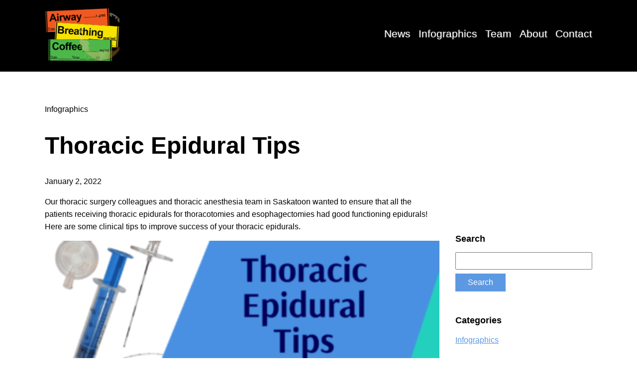

--- FILE ---
content_type: text/css
request_url: https://airwaybreathingcoffee.ca/wp-content/themes/territorial2021/dist/css/app.min.css?ver=1768481312
body_size: 1909
content:
.clearfix{zoom:1}.clearfix:after,.clearfix:before{content:"";display:table}.clearfix:after{clear:both}.centered{max-width:1100px;width:94%;margin-left:auto;margin-right:auto}.centered-wide{width:80%;margin:0 auto}@media screen and (max-width:1440px){.centered-wide{width:94%}}.centered-narrow{max-width:1000px}*,:after,:before{box-sizing:border-box}body,html{margin:0;padding:0;line-height:1.5;color:#000;font-family:sans-serif}.content>*{max-width:1100px;width:94%;margin-left:auto;margin-right:auto}.a{color:#5c99e2}.a:hover{color:#7ebbff}.p{line-height:1.6;margin-bottom:1rem}.button{display:inline-block;background-color:#5c99e2;color:#fff;border:1px solid #5c99e2;padding:.5rem 1.5rem;cursor:pointer;text-decoration:none;font-size:1rem}.button:hover{background-color:#fff;color:#5c99e2}a{color:#5c99e2}a:hover{color:#7ebbff}.h1{font-size:48px;color:#000;line-height:1.2;max-width:720px}@media screen and (max-width:1000px){.h1{font-size:48px}}@media screen and (max-width:800px){.h1{font-size:31px}}.h2{font-size:32px;color:#000;line-height:1.2;margin:0}@media screen and (max-width:800px){.h2{font-size:31px}}.h3{font-size:31px;color:#000}@media screen and (max-width:800px){.h3{font-size:24px}}.h4{font-size:18px;margin-bottom:.5rem}.h4+p{margin-top:0}h1{font-size:48px;color:#000;line-height:1.2;max-width:720px}@media screen and (max-width:1000px){h1{font-size:48px}}@media screen and (max-width:800px){h1{font-size:31px}}h2{font-size:32px;color:#000;line-height:1.2;margin:0}@media screen and (max-width:800px){h2{font-size:31px}}h3{font-size:31px;color:#000}@media screen and (max-width:800px){h3{font-size:24px}}h4{font-size:18px;margin-bottom:.5rem}h4+p{margin-top:0}li,p{line-height:1.6;margin-bottom:1rem}footer{padding:4rem 0 2rem;background-color:#000;color:#fff;position:relative}footer .centered-wide{position:relative;z-index:2}footer .centered-wide a,footer .centered-wide h1,footer .centered-wide h2,footer .centered-wide h3,footer .centered-wide h4,footer .centered-wide p{color:#000}footer .centered-wide a{color:#000;text-decoration:none}footer .centered-wide a:hover{text-decoration:underline}footer .columns{display:flex;justify-content:flex-start;width:100%}footer .column{width:25%;padding:0 2rem}footer .column .logo{max-width:150px;display:inline-block;width:100%;margin-right:auto;font-size:18px;margin-bottom:2rem}footer .column .logo img{width:100%}footer .column h3{margin:0 0 1rem}footer .column ul{margin:0;padding:0;list-style:none}footer .column li{margin-bottom:.5rem;line-height:1.2}footer .column.about{width:50%}footer .column.about :first-child{margin-top:0}@media screen and (max-width:1000px){footer .columns{flex-wrap:wrap}footer .column{flex-basis:100%;text-align:center;margin-bottom:2rem}footer .column:first-child{text-align:center}footer .column:last-child{text-align:center}footer .column .logo{margin-right:initial}}footer .copyright{padding:1rem 0 0}@media screen and (max-width:600px){footer .column{flex-basis:100%!important;width:100%}}header{z-index:50;width:100%;position:relative;background-color:#000}header .centered{z-index:3;position:relative}header .logo{max-width:150px}header .logo img{width:100%}.logo-nav{display:flex;justify-content:space-between;align-items:center;position:relative;padding:1rem 0 .5rem}.logo-nav>a{max-width:150px;display:block;width:100%}.logo-nav>a img{width:100%}.logo-nav>a.logo{min-width:150px;font-size:20px;text-decoration:none}.logo-nav nav{position:relative;width:100%}.logo-nav .right{display:flex;width:100%;justify-content:flex-end;align-items:center}.logo-nav #nav-toggle{width:60px;height:60px;display:none}.logo-nav #nav-toggle path{fill:#fff}.logo-nav #nav-toggle:hover path{fill:#5c99e2}.logo-nav #menu-header{width:100%;display:flex;justify-content:flex-end;align-items:center;margin:0;padding:0;list-style:none}.logo-nav .menu{text-align:right;position:relative}.logo-nav .menu>li{display:flex;justify-content:flex-end;position:relative;list-style:none}.logo-nav .menu>li.menu-item-has-children>a{cursor:default!important}.logo-nav .menu>li:hover .sub-menu{display:block;width:200px;position:absolute;top:40px;left:0}.logo-nav .menu>li:hover .sub-menu a:hover{background-color:#fff;color:#7ebbff}.logo-nav .menu>li:hover>a{color:#5c99e2}.logo-nav .menu>li:last-child a{padding-right:0}.logo-nav .menu a{padding:.5rem;text-decoration:none;text-align:center;color:#fff;font-size:21px;text-rendering:optimizeLegibility;text-shadow:0 0 2px rgba(255,255,255,.5)}.logo-nav .menu a:hover{color:#5c99e2}.logo-nav .sub-menu{display:none;position:absolute;top:1rem;left:0;width:150px;margin:0;padding:0;box-shadow:0 5px 5px rgba(0,0,0,.4)}.logo-nav .sub-menu li{margin:0;padding:0;list-style:none;text-align:left;width:100%}.logo-nav .sub-menu li a{width:100%;display:block;color:#fff;padding:.5rem 1rem;text-align:left;border-bottom:1px solid #fff;font-size:18px;background-color:#5c99e2}.logo-nav .sub-menu li a:hover{color:#fff;background-color:#7ebbff}.logo-nav .sub-menu li:last-child a{border-bottom:0}@media screen and (max-width:1200px){.logo-nav .menu>li>a{font-size:18px}}@media screen and (max-width:960px){header .logo{min-width:0;max-width:initial;position:relative;top:0;left:0;width:auto}header .logo img{max-height:100px;width:auto}.logo-nav{text-align:left;padding:.5rem 0}.logo-nav #nav-toggle{display:block;cursor:pointer}.logo-nav nav{display:none}.logo-nav .menu{width:100%!important}.logo-nav .menu a{padding-bottom:5px;padding-top:5px}.logo-nav .menu ul>li:last-child a{padding-right:15px}.logo-nav .right>img{width:100px}.logo-nav.active #nav-toggle path{fill:#5c99e2}.logo-nav.active nav{position:absolute;display:block;top:125px;right:0;width:100%;float:none;zoom:1;background-color:#000}.logo-nav.active nav:after,.logo-nav.active nav:before{content:"";display:table}.logo-nav.active nav:after{clear:both}.logo-nav.active nav #menu-header{float:right;clear:both;display:block;width:50%;margin:0;padding:0}.logo-nav.active nav #menu-header>li{float:right;clear:both;display:block;width:100%}.logo-nav.active nav #menu-header>li>a{float:right;clear:both;padding-right:2rem}.logo-nav.active nav #menu-header>li:hover .sub-menu{display:block;top:0!important;position:static!important}.logo-nav.active .sub-menu{background-color:#ddd;margin-right:2rem;display:block;float:right;clear:both;position:static;top:auto;margin-left:2rem;width:100%!important;box-shadow:none!important}.logo-nav.active .sub-menu li{width:100%}.logo-nav.active .sub-menu a{text-align:right;color:#5c99e2;background-color:#fff!important}.logo-nav.active .sub-menu a:hover{background-color:#fff!important;color:#5c99e2!important}}main{min-height:60vh;position:relative;z-index:1;padding:4rem 0}.contentContainer{display:flex}.contentContainer .sidebar{width:25%}.contentContainer .blogContent{width:75%;padding-right:2rem}@media screen and (max-width:800px){.contentContainer{flex-wrap:wrap}.contentContainer .blogContent,.contentContainer .sidebar{width:100%;padding-right:0}}.wp-block-image{width:100%;position:relative;line-height:0}.wp-block-image img{width:100%;height:auto}figure{margin:0}.content .wp-block-cover{max-width:100%!important;width:100%!important}.content .wp-block-cover .wp-block-cover__inner-container{max-width:1100px;width:94%;margin-left:auto;margin-right:auto}.content>h1,.content>h2,.content>h3,.content>h4,.content>h5,.content>h6,.content>ol,.content>p,.content>ul{max-width:960px}.wp-block-cover{padding:3rem 0}.wp-block-cover h1,.wp-block-cover h2{max-width:1000px;margin:0 auto}.wp-block-cover h3,.wp-block-cover h4,.wp-block-cover li,.wp-block-cover p{max-width:720px;margin:0 auto}.wp-block-cover:last-child{margin-bottom:-4rem}.wp-block-column{margin-bottom:1rem}.wp-block-column a{text-decoration:none}.wp-block-column a:hover{text-decoration:underline}.wp-block-media-text{margin-bottom:4rem;max-width:960px}.wp-block-media-text img{height:auto}@media screen and (max-width:600px){.wp-block-media-text .wp-block-media-text__media{margin-bottom:2rem}.wp-block-media-text .wp-block-media-text__content{padding:0!important}}.wp-block-table{text-align:center;margin-bottom:4rem;max-width:720px}.wp-block-table tr:first-child td{background-color:#eee}.wp-block-table table{margin-bottom:1rem}.wp-block-gallery{width:100%;max-width:100%;margin:2rem 0}.wp-block-button a{text-decoration:none}.wp-block-button a:hover{text-decoration:none}.wide-50{max-width:600px;width:100%;margin:2rem auto}.wide-960{max-width:960px;width:100%;margin:2rem auto}.wp-block-contact-form-7-contact-form-selector{max-width:640px}.wp-block-button a{background-color:#5c99e2}.wp-block-button a:hover{background-color:#7ebbff}.sidebar{margin-top:117px}.sidebar .widget{margin-bottom:3rem}.sidebar .widgettitle{font-size:18px}.sidebar #searchform{margin:1rem 0}.sidebar #searchform label{display:none}.sidebar #searchform input[type=text]{padding:.5rem;width:100%}.sidebar #searchsubmit{display:inline-block;background-color:#5c99e2;color:#fff;border:1px solid #5c99e2;padding:.5rem 1.5rem;cursor:pointer;text-decoration:none;font-size:1rem;margin-top:.5rem}.sidebar #searchsubmit:hover{background-color:#fff;color:#5c99e2}.sidebar ul{margin:1rem 0;padding:0;list-style:none}.sidebar ul li{margin-bottom:.25rem}@media screen and (max-width:600px){.sidebar{margin-top:4rem}}.listing{display:flex;justify-content:space-between;width:calc(100% + 2rem);margin:0 -1rem;flex-wrap:wrap}.listing .blogListing{width:calc(50% - 2rem);margin:0 1rem 2rem}.listing .blogListing .image{line-height:0}.listing .blogListing .image img{width:100%}.listing .blogListing .details{padding:.5rem;background-color:#eee}.listing .blogListing h2{font-size:20px}.listing .blogListing .copy{padding:1rem}.listing .blogListing .categories{font-size:14px;text-transform:uppercase;margin:.5rem 0}.listing .blogListing a{display:block;text-decoration:none;color:#000;transition:all .1s;background-color:#eee}.listing .blogListing a:hover{transition:all .1s;background-color:#5c99e2;color:#000;box-shadow:0 0 10px rgba(0,0,0,.4)}@media screen and (max-width:600px){.listing .blogListing{width:100%}}.wpcf7-submit{display:inline-block;background-color:#5c99e2;color:#fff;border:1px solid #5c99e2;padding:.5rem 1.5rem;cursor:pointer;text-decoration:none;font-size:1rem}.wpcf7-submit:hover{background-color:#fff;color:#5c99e2}#respond label{display:block;padding:.5rem calc(1rem + 1px)}#respond textarea{padding:1rem;font-family:sans-serif;width:100%}#respond #submit{display:inline-block;background-color:#5c99e2;color:#fff;border:1px solid #5c99e2;padding:.5rem 1.5rem;cursor:pointer;text-decoration:none;font-size:1rem}#respond #submit:hover{background-color:#fff;color:#5c99e2}.searchContent article{padding:2rem 0;border-bottom:1px solid #eee}.searchContent article h3{margin:0!important}.searchContent article .copy{margin:1rem 0}.home .sidebar{margin-top:32px}